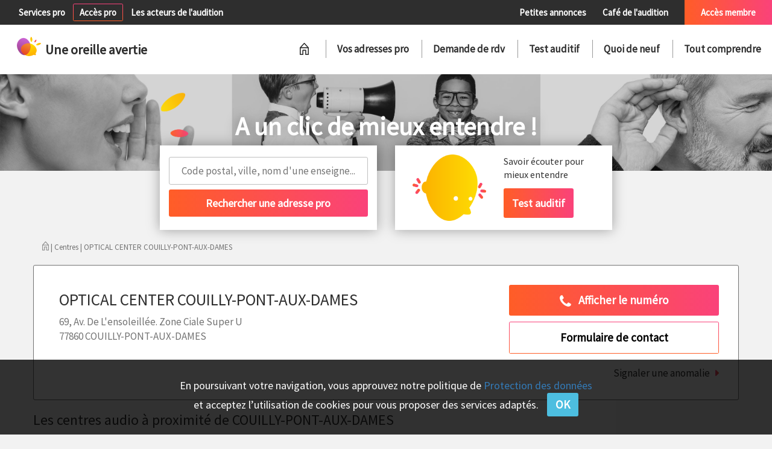

--- FILE ---
content_type: text/html; charset=UTF-8
request_url: https://www.uneoreilleavertie.com/reseau/optical-center/couilly-pont-aux-dames-77860/optical-center-couilly-pont-aux-dames-8939
body_size: 8902
content:
<!DOCTYPE html>
<html>
<head>
<meta charset="utf-8">
<meta name="viewport" content="width=device-width, initial-scale=1.0, maximum-scale=1.0, minimum-scale=1.0, user-scalable=no" />
<title>OPTICAL CENTER COUILLY-PONT-AUX-DAMES - audioprothésiste à COUILLY-PONT-AUX-DAMES</title>
<meta name="description" content="Les coordonnées du centre OPTICAL CENTER COUILLY-PONT-AUX-DAMES, adresse, horaires, test auditif, bilan auditif, conseils, offres commerciales. Audioprothésiste à COUILLY-PONT-AUX-DAMES, "/>
<link href="https://fonts.googleapis.com/css?family=Source+Sans+Pro" rel="stylesheet"> 
<link rel="shortcut icon" type="image/png" href="/favicon.png" />
				<link href="/css/2de9fbd.css" rel="stylesheet" />
	
			<link href="/css/b6b8494.css" rel="stylesheet" />
			<script src="/js/449843d.js"></script>
			<script src="/js/1e3e1d1.js"></script>
	</head>
<body class="body-generic">
	<div id="header">
		<div id="menu-over">
			<div class="left">
								<a class="add-center greyover" href="/services-pro">Services pro</a>
												<a class="pro-access gradbtn_light" href="/gestion/connexion">Accès pro</a>
												<a class="greyover" href="/professionnel-audition">Les acteurs de l'audition</a>
											</div>
			<div class="right">
								<a class="pa greyover" href="/annonces">Petites annonces</a>
				<a class="cafe greyover" href="/faq-comprendre">Café de l'audition</a>
								<a class="member-access gradbg" href="/membre/connexion">Accès membre</a>
											</div>
			<div class="mobile">
				<a class="add-center greyover mobile_pro_link" href="#">Coté pro</a><div class="menu-mobile menu-mobile-pro"><div class="head">Espace pro</div><div class="gradbg"></div><a class="add-center greyover" href="/services-pro">Services pro</a><a class="greyover" href="/professionnel-audition">Les acteurs de l'audition</a><a class="pro-access gradbtn_light" href="/gestion/connexion">Se connecter</a><a class="gradbg switch">Accès Membre</a></div><a class="member-access gradbg mobile_part_link" href="#">Coté membre</a><div class="menu-mobile menu-mobile-part"><div class="gradbg head">Accès membre</div><a class="pa greyover" href="/annonces">Petites annonces</a><a class="cafe greyover" href="/faq-comprendre">Café de l'audition</a><a class="member-access gradbtn_light" href="/membre/connexion">Se connecter</a><a class="switch">Espace Pro</a></div>			</div>
		</div>
		<div id="menu-main">
			<div class="left">
				<a href="/"><img class="logo-header" src="/bundles/uoa/img/logo-header.png"><span class="logotxt">Une oreille avertie</span></a>
			</div>
			<div class="right">
				<div class="mobile menu-main-logo"><img class="logo-header" src="/bundles/uoa/img/logo-header.png"><span class="logotxt">Une oreille avertie</span></div>
				<a href="/" id="homelink"><img class="menu-home" src="/bundles/uoa/img/menu-home.png"></a>
				<ul class="menu">
					<li><a href="/centres-auditifs">Vos adresses pro</a></li>
					<li><a href="/rendez-vous">Demande de rdv</a></li>
					<li><a href="/test-quiz-audition">Test auditif</a></li>
					<li class="menu_news">
						<a href="/quoi-de-neuf">Quoi de neuf</a>
						<div id="news_submenu" class="news_sections">
													<div class="bordertop"></div>
							<div class="container">
																								<div class="line">
								    							<div class="entry entry0">
    								<a href="/quoi-de-neuf/conseil-achat-appareil-auditif-rendez-vous-orl-remboursement" class="title">Conseils Audition</a>
    								<div class="articles">
    										    									        								<a href="/quoi-de-neuf/5-conseils-pour-bien-voyager-en-avion-avec-une-aide-auditive" class="article">5 conseils pour bien voyager en avion avec une aide auditive</a><br>
	        								        									        								<a href="/quoi-de-neuf/celine-une-muse-appelee-acouphene" class="article">Céline : une muse appelée Acouphène ?</a><br>
	        								        									        								<a href="/quoi-de-neuf/entrainement-auditif-des-solutions-a-domicile-ou-en-centre-d-audioprothese" class="article">Entraînement auditif : des solutions à domicile ou en centre d&#039;audioprothèse</a><br>
	        								        								        							</div>
        							<a href="/quoi-de-neuf/conseil-achat-appareil-auditif-rendez-vous-orl-remboursement" class="all">Tout voir</a>
    							</div>
								    															    							<div class="entry entry1">
    								<a href="/quoi-de-neuf/conseil-bruit-protection-risque-prevention-bouchon-auditif" class="title">Infos Prévention</a>
    								<div class="articles">
    										    									        								<a href="/quoi-de-neuf/l-environnement-sonore-risque-professionnel-en-obstetrique-et-chez-les-enseignants-de-maternelle" class="article">Le bruit dans les crèches et en obstétrique, risque professionnel ?</a><br>
	        								        									        								<a href="/quoi-de-neuf/metro-c-est-trop-de-bruit-pour-conserver-une-bonne-audition" class="article">Métro c’est trop... de bruit pour conserver une bonne audition !</a><br>
	        								        									        								<a href="/quoi-de-neuf/attention-ce-cycliste-ne-vous-entendra-pas-arriver" class="article">Attention ce cycliste ne vous entendra pas arriver !</a><br>
	        								        								        							</div>
        							<a href="/quoi-de-neuf/conseil-bruit-protection-risque-prevention-bouchon-auditif" class="all">Tout voir</a>
    							</div>
								    															    							<div class="entry entry2">
    								<a href="/quoi-de-neuf/aide-auditive-appareil-auditif-nouveau-accessoire-connectivite" class="title">Solutions Auditives</a>
    								<div class="articles">
    										    									        								<a href="/quoi-de-neuf/guide-d-achat-pour-les-accessoires-d-appareils-auditifs" class="article">Guide d’achat pour les accessoires auditifs</a><br>
	        								        									        								<a href="/quoi-de-neuf/appareil-auditif-assistant-d-ecoute-smartphone-des-fiancailles-au-ces-2019" class="article">Appareil auditif, smartphone : convergence ou pas ?</a><br>
	        								        									        								<a href="/quoi-de-neuf/les-nouveaux-produits-hansaton-apres-le-congres-unsaf-2019" class="article">Les nouveaux produits HANSATON après le congrès UNSAF 2019</a><br>
	        								        								        							</div>
        							<a href="/quoi-de-neuf/aide-auditive-appareil-auditif-nouveau-accessoire-connectivite" class="all">Tout voir</a>
    							</div>
								    															    							<div class="entry entry3 line_last">
    								<a href="/quoi-de-neuf/temoignage-audioprothese-perte-auditive-conseil-audioprothesiste-orl" class="title">Actualités Témoignages</a>
    								<div class="articles">
    										    									        								<a href="/quoi-de-neuf/la-recherche-en-audition-aime-les-poissons" class="article">La recherche en Audition aime les poissons !</a><br>
	        								        									        								<a href="/quoi-de-neuf/perte-auditive-au-trvail-58-des-salaries-du-btp-concernes-aux-usa" class="article">Perte auditive au travail : 58% des salariés du BTP concernés aux USA</a><br>
	        								        									        								<a href="/quoi-de-neuf/histoire-des-personnes-sourdes-et-de-la-langue-des-signes-francaise-au-pantheon" class="article">Histoire silencieuse des sourds &gt;&gt;&gt;derniers jours d&#039;expo jusqu&#039;au 6 octobre 2019</a><br>
	        								        								        							</div>
        							<a href="/quoi-de-neuf/temoignage-audioprothese-perte-auditive-conseil-audioprothesiste-orl" class="all">Tout voir</a>
    							</div>
																</div>
								    															    						</div>
    											</div>
					</li>
					<li class="menu_articles">
						<a href="/comprendre">Tout comprendre</a>
						<div id="articles_submenu">
													<div class="bordertop"></div>
							<div class="container">
																								<div class="line">
								    							<div class="entry">
    								<a href="/comprendre/le-son-l-ouie-les-diagnostics" class="title">Le Son, l’Ouïe, les Diagnostics</a>
    								<div class="articles">
    										    									        								<a href="/comprendre/malaudition-en-quelques-chiffres" class="article">Malaudition en quelques chiffres</a><br>
	        								        									        								<a href="/comprendre/diagnostic-des-troubles-de-l-audition" class="article">Diagnostic des troubles de l&#039;audition</a><br>
	        								        									        								<a href="/comprendre/diagnostic-de-l-audition-exploration-objective" class="article">Diagnostic de l&#039;audition : exploration objective</a><br>
	        								        								        							</div>
        							<a href="/comprendre/le-son-l-ouie-les-diagnostics" class="all">Tous les dossiers</a>
    							</div>
								    															    							<div class="entry">
    								<a href="/comprendre/acouphenes-et-syndromes" class="title">Acouphènes &amp; Syndromes</a>
    								<div class="articles">
    										    									        								<a href="/comprendre/acouphenes" class="article">Acouphènes</a><br>
	        								        									        								<a href="/comprendre/hyperacousie-phonophobie-misophonie" class="article">Hyperacousie, Phonophobie, Misophonie</a><br>
	        								        									        								<a href="/comprendre/surdite-brusque" class="article">Surdité brusque</a><br>
	        								        								        							</div>
        							<a href="/comprendre/acouphenes-et-syndromes" class="all">Tous les dossiers</a>
    							</div>
								    															    							<div class="entry line_last">
    								<a href="/comprendre/surdite-perception" class="title">Surdité &amp; Perception</a>
    								<div class="articles">
    										    									        								<a href="/comprendre/dysfonctionnement-de-la-trompe-d-eustache-cerumen" class="article">Dysfonctionnement de la trompe d&#039;Eustache, Cérumen</a><br>
	        								        									        								<a href="/comprendre/perforations-retraction-du-tympan-cholesteatome" class="article">Perforations, rétraction du tympan, cholestéatome</a><br>
	        								        									        								<a href="/comprendre/traumatisme-sonore-bouchons-oreille" class="article">Traumatisme sonore : toujours porter des bouchons d&#039;oreille</a><br>
	        								        								        							</div>
        							<a href="/comprendre/surdite-perception" class="all">Tous les dossiers</a>
    							</div>
																</div>
								    																							<div class="line">
								    							<div class="entry">
    								<a href="/comprendre/troubles-de-la-transmission" class="title">Troubles de la transmission</a>
    								<div class="articles">
    										    									        								<a href="/comprendre/otites-sereuses" class="article">Otites séreuses et troubles de l&#039;audition</a><br>
	        								        									        								<a href="/comprendre/barotraumatismes-accidents-de-decompression" class="article">Barotraumatismes, Accidents de décompression</a><br>
	        								        									        								<a href="/comprendre/otites-chroniques-trouble-audition" class="article">Otites chroniques et troubles de l&#039;audition</a><br>
	        								        								        							</div>
        							<a href="/comprendre/troubles-de-la-transmission" class="all">Tous les dossiers</a>
    							</div>
								    															    							<div class="entry">
    								<a href="/comprendre/deficit-auditif" class="title">Déficit auditif divers</a>
    								<div class="articles">
    										    									        								<a href="/comprendre/surdites-secondaires-a-des-maladies-infantiles" class="article">Surdités secondaires à des maladies infantiles</a><br>
	        								        									        								<a href="/comprendre/surdites-secondaires-durant-la-grossesse" class="article">Surdités secondaires durant la grossesse</a><br>
	        								        									        								<a href="/comprendre/surdites-isolees-genetiques" class="article">Surdités isolées génétiques</a><br>
	        								        								        							</div>
        							<a href="/comprendre/deficit-auditif" class="all">Tous les dossiers</a>
    							</div>
								    															    							<div class="entry line_last">
    								<a href="/comprendre/vie-et-malentendance" class="title">Vie et Malentendance</a>
    								<div class="articles">
    										    									        								<a href="/comprendre/psychologie-de-la-surdite" class="article">Psychologie de la surdité</a><br>
	        								        									        								<a href="/comprendre/lsf-et-lpc" class="article">Langue des signes LSF et Langue parlée complétée LPC</a><br>
	        								        									        								<a href="/comprendre/travail-et-silence" class="article">Travail et silence</a><br>
	        								        								        							</div>
        							<a href="/comprendre/vie-et-malentendance" class="all">Tous les dossiers</a>
    							</div>
																</div>
								    																							<div class="line">
								    							<div class="entry">
    								<a href="/comprendre/aide-auditive-protection" class="title">Aides auditives et protections</a>
    								<div class="articles">
    										    									        								<a href="/comprendre/appareils-auditifs-conception" class="article">Appareil ou prothèse auditive : conception</a><br>
	        								        									        								<a href="/comprendre/comprendre-les-appareils-auditifs" class="article">Comprendre les appareils auditifs</a><br>
	        								        									        								<a href="/comprendre/5-bons-conseils-pour-payer-le-juste-prix-des-appareils-auditifs" class="article">5 bons conseils pour payer le juste prix des appareils auditifs</a><br>
	        								        								        							</div>
        							<a href="/comprendre/aide-auditive-protection" class="all">Tous les dossiers</a>
    							</div>
								    															    							<div class="entry">
    								<a href="/comprendre/traitement-chirurgicaux-innovation" class="title">Traitements Chirurgicaux &amp; Innovations</a>
    								<div class="articles">
    										    									        								<a href="/comprendre/traitements-chirurgicaux" class="article">Traitements chirurgicaux</a><br>
	        								        									        								<a href="/comprendre/traitements-du-futur" class="article">Traitements du futur</a><br>
	        								        									        								<a href="/comprendre/implants-cochleaires-une-nouvelle-voix-pour-le-son" class="article">Implants cochléaires : une nouvelle voix pour le son</a><br>
	        								        								        							</div>
        							<a href="/comprendre/traitement-chirurgicaux-innovation" class="all">Tous les dossiers</a>
    							</div>
								    															    							<div class="entry line_last">
    								<a href="/comprendre/professionnel-de-l-audition" class="title">Professionnels de l&#039;Audition</a>
    								<div class="articles">
    										    									        								<a href="/comprendre/les-associations-de-malentendants" class="article">Les associations de patients sourds ou malentendants</a><br>
	        								        									        								<a href="/comprendre/reseaux-de-soins-et-de-professionnels" class="article">Réseaux de soins et de professionnels</a><br>
	        								        									        								<a href="/comprendre/l-audioprothesiste-comment-va-t-il-m-aider-pour-une-meilleure-audition" class="article">L&#039;audioprothésiste : comment va-t-il m&#039;aider pour une meilleure audition ?</a><br>
	        								        								        							</div>
        							<a href="/comprendre/professionnel-de-l-audition" class="all">Tous les dossiers</a>
    							</div>
																</div>
								    															    						</div>
    											</div>
					</li>
				</ul>
				<ul class="menu pro">
									<li><a href="/gestion/consultation-centre/8939" target="_blank">Afficher ma fiche</a></li>
								</ul>
			</div>
			<div class="menu-mobile menu-mobile-content">
				<div class="mobile menu-main-logo"><img class="logo-header" src="/bundles/uoa/img/logo-header.png"><span class="logotxt">Une oreille avertie</span></div>
				<a href="/" id="homelink"><img class="menu-home" src="/bundles/uoa/img/menu-home.png"></a>
				<ul class="menu">
					<li><a href="/centres-auditifs">Vos adresses pro</a></li>
					<li><a href="/rendez-vous">Demande de rdv</a></li>
					<li><a href="/test-quiz-audition">Test auditif</a></li>
					<li class="menu_news">
						<a href="#" class="submenu_link"><div class="menu_arrow"></div>Quoi de neuf</a>
						<div class="news_sections submenu">
							<a href="#" class="back-list">Retour</a>
														<div class="bordertop"></div>
							<div class="container">
																								<div class="line">
								    							<div class="entry entry0">
    								<a href="/quoi-de-neuf/conseil-achat-appareil-auditif-rendez-vous-orl-remboursement" class="title">Conseils Audition</a>
    								<div class="articles">
    										    									        								<a href="/quoi-de-neuf/5-conseils-pour-bien-voyager-en-avion-avec-une-aide-auditive" class="article">5 conseils pour bien voyager en avion avec une aide auditive</a><br>
	        								        									        								<a href="/quoi-de-neuf/celine-une-muse-appelee-acouphene" class="article">Céline : une muse appelée Acouphène ?</a><br>
	        								        									        								<a href="/quoi-de-neuf/entrainement-auditif-des-solutions-a-domicile-ou-en-centre-d-audioprothese" class="article">Entraînement auditif : des solutions à domicile ou en centre d&#039;audioprothèse</a><br>
	        								        								        							</div>
        							<a href="/quoi-de-neuf/conseil-achat-appareil-auditif-rendez-vous-orl-remboursement" class="all">Tout voir</a>
    							</div>
								    															    							<div class="entry entry1">
    								<a href="/quoi-de-neuf/conseil-bruit-protection-risque-prevention-bouchon-auditif" class="title">Infos Prévention</a>
    								<div class="articles">
    										    									        								<a href="/quoi-de-neuf/l-environnement-sonore-risque-professionnel-en-obstetrique-et-chez-les-enseignants-de-maternelle" class="article">Le bruit dans les crèches et en obstétrique, risque professionnel ?</a><br>
	        								        									        								<a href="/quoi-de-neuf/metro-c-est-trop-de-bruit-pour-conserver-une-bonne-audition" class="article">Métro c’est trop... de bruit pour conserver une bonne audition !</a><br>
	        								        									        								<a href="/quoi-de-neuf/attention-ce-cycliste-ne-vous-entendra-pas-arriver" class="article">Attention ce cycliste ne vous entendra pas arriver !</a><br>
	        								        								        							</div>
        							<a href="/quoi-de-neuf/conseil-bruit-protection-risque-prevention-bouchon-auditif" class="all">Tout voir</a>
    							</div>
								    															    							<div class="entry entry2">
    								<a href="/quoi-de-neuf/aide-auditive-appareil-auditif-nouveau-accessoire-connectivite" class="title">Solutions Auditives</a>
    								<div class="articles">
    										    									        								<a href="/quoi-de-neuf/guide-d-achat-pour-les-accessoires-d-appareils-auditifs" class="article">Guide d’achat pour les accessoires auditifs</a><br>
	        								        									        								<a href="/quoi-de-neuf/appareil-auditif-assistant-d-ecoute-smartphone-des-fiancailles-au-ces-2019" class="article">Appareil auditif, smartphone : convergence ou pas ?</a><br>
	        								        									        								<a href="/quoi-de-neuf/les-nouveaux-produits-hansaton-apres-le-congres-unsaf-2019" class="article">Les nouveaux produits HANSATON après le congrès UNSAF 2019</a><br>
	        								        								        							</div>
        							<a href="/quoi-de-neuf/aide-auditive-appareil-auditif-nouveau-accessoire-connectivite" class="all">Tout voir</a>
    							</div>
								    															    							<div class="entry entry3 line_last">
    								<a href="/quoi-de-neuf/temoignage-audioprothese-perte-auditive-conseil-audioprothesiste-orl" class="title">Actualités Témoignages</a>
    								<div class="articles">
    										    									        								<a href="/quoi-de-neuf/la-recherche-en-audition-aime-les-poissons" class="article">La recherche en Audition aime les poissons !</a><br>
	        								        									        								<a href="/quoi-de-neuf/perte-auditive-au-trvail-58-des-salaries-du-btp-concernes-aux-usa" class="article">Perte auditive au travail : 58% des salariés du BTP concernés aux USA</a><br>
	        								        									        								<a href="/quoi-de-neuf/histoire-des-personnes-sourdes-et-de-la-langue-des-signes-francaise-au-pantheon" class="article">Histoire silencieuse des sourds &gt;&gt;&gt;derniers jours d&#039;expo jusqu&#039;au 6 octobre 2019</a><br>
	        								        								        							</div>
        							<a href="/quoi-de-neuf/temoignage-audioprothese-perte-auditive-conseil-audioprothesiste-orl" class="all">Tout voir</a>
    							</div>
																</div>
								    															    						</div>
    					
						</div>
					</li>
					<li class="menu_articles">
						<a href="#" class="submenu_link"><div class="menu_arrow"></div>Tout comprendre</a>
						<div class="articles_sections submenu">
							<a href="#" class="back-list">Retour</a>
														<div class="bordertop"></div>
							<div class="container">
																								<div class="line">
								    							<div class="entry">
    								<a href="/comprendre/le-son-l-ouie-les-diagnostics" class="title">Le Son, l’Ouïe, les Diagnostics</a>
    								<div class="articles">
    										    									        								<a href="/comprendre/malaudition-en-quelques-chiffres" class="article">Malaudition en quelques chiffres</a><br>
	        								        									        								<a href="/comprendre/diagnostic-des-troubles-de-l-audition" class="article">Diagnostic des troubles de l&#039;audition</a><br>
	        								        									        								<a href="/comprendre/diagnostic-de-l-audition-exploration-objective" class="article">Diagnostic de l&#039;audition : exploration objective</a><br>
	        								        								        							</div>
        							<a href="/comprendre/le-son-l-ouie-les-diagnostics" class="all">Tous les dossiers</a>
    							</div>
								    															    							<div class="entry">
    								<a href="/comprendre/acouphenes-et-syndromes" class="title">Acouphènes &amp; Syndromes</a>
    								<div class="articles">
    										    									        								<a href="/comprendre/acouphenes" class="article">Acouphènes</a><br>
	        								        									        								<a href="/comprendre/hyperacousie-phonophobie-misophonie" class="article">Hyperacousie, Phonophobie, Misophonie</a><br>
	        								        									        								<a href="/comprendre/surdite-brusque" class="article">Surdité brusque</a><br>
	        								        								        							</div>
        							<a href="/comprendre/acouphenes-et-syndromes" class="all">Tous les dossiers</a>
    							</div>
								    															    							<div class="entry line_last">
    								<a href="/comprendre/surdite-perception" class="title">Surdité &amp; Perception</a>
    								<div class="articles">
    										    									        								<a href="/comprendre/dysfonctionnement-de-la-trompe-d-eustache-cerumen" class="article">Dysfonctionnement de la trompe d&#039;Eustache, Cérumen</a><br>
	        								        									        								<a href="/comprendre/perforations-retraction-du-tympan-cholesteatome" class="article">Perforations, rétraction du tympan, cholestéatome</a><br>
	        								        									        								<a href="/comprendre/traumatisme-sonore-bouchons-oreille" class="article">Traumatisme sonore : toujours porter des bouchons d&#039;oreille</a><br>
	        								        								        							</div>
        							<a href="/comprendre/surdite-perception" class="all">Tous les dossiers</a>
    							</div>
																</div>
								    																							<div class="line">
								    							<div class="entry">
    								<a href="/comprendre/troubles-de-la-transmission" class="title">Troubles de la transmission</a>
    								<div class="articles">
    										    									        								<a href="/comprendre/otites-sereuses" class="article">Otites séreuses et troubles de l&#039;audition</a><br>
	        								        									        								<a href="/comprendre/barotraumatismes-accidents-de-decompression" class="article">Barotraumatismes, Accidents de décompression</a><br>
	        								        									        								<a href="/comprendre/otites-chroniques-trouble-audition" class="article">Otites chroniques et troubles de l&#039;audition</a><br>
	        								        								        							</div>
        							<a href="/comprendre/troubles-de-la-transmission" class="all">Tous les dossiers</a>
    							</div>
								    															    							<div class="entry">
    								<a href="/comprendre/deficit-auditif" class="title">Déficit auditif divers</a>
    								<div class="articles">
    										    									        								<a href="/comprendre/surdites-secondaires-a-des-maladies-infantiles" class="article">Surdités secondaires à des maladies infantiles</a><br>
	        								        									        								<a href="/comprendre/surdites-secondaires-durant-la-grossesse" class="article">Surdités secondaires durant la grossesse</a><br>
	        								        									        								<a href="/comprendre/surdites-isolees-genetiques" class="article">Surdités isolées génétiques</a><br>
	        								        								        							</div>
        							<a href="/comprendre/deficit-auditif" class="all">Tous les dossiers</a>
    							</div>
								    															    							<div class="entry line_last">
    								<a href="/comprendre/vie-et-malentendance" class="title">Vie et Malentendance</a>
    								<div class="articles">
    										    									        								<a href="/comprendre/psychologie-de-la-surdite" class="article">Psychologie de la surdité</a><br>
	        								        									        								<a href="/comprendre/lsf-et-lpc" class="article">Langue des signes LSF et Langue parlée complétée LPC</a><br>
	        								        									        								<a href="/comprendre/travail-et-silence" class="article">Travail et silence</a><br>
	        								        								        							</div>
        							<a href="/comprendre/vie-et-malentendance" class="all">Tous les dossiers</a>
    							</div>
																</div>
								    																							<div class="line">
								    							<div class="entry">
    								<a href="/comprendre/aide-auditive-protection" class="title">Aides auditives et protections</a>
    								<div class="articles">
    										    									        								<a href="/comprendre/appareils-auditifs-conception" class="article">Appareil ou prothèse auditive : conception</a><br>
	        								        									        								<a href="/comprendre/comprendre-les-appareils-auditifs" class="article">Comprendre les appareils auditifs</a><br>
	        								        									        								<a href="/comprendre/5-bons-conseils-pour-payer-le-juste-prix-des-appareils-auditifs" class="article">5 bons conseils pour payer le juste prix des appareils auditifs</a><br>
	        								        								        							</div>
        							<a href="/comprendre/aide-auditive-protection" class="all">Tous les dossiers</a>
    							</div>
								    															    							<div class="entry">
    								<a href="/comprendre/traitement-chirurgicaux-innovation" class="title">Traitements Chirurgicaux &amp; Innovations</a>
    								<div class="articles">
    										    									        								<a href="/comprendre/traitements-chirurgicaux" class="article">Traitements chirurgicaux</a><br>
	        								        									        								<a href="/comprendre/traitements-du-futur" class="article">Traitements du futur</a><br>
	        								        									        								<a href="/comprendre/implants-cochleaires-une-nouvelle-voix-pour-le-son" class="article">Implants cochléaires : une nouvelle voix pour le son</a><br>
	        								        								        							</div>
        							<a href="/comprendre/traitement-chirurgicaux-innovation" class="all">Tous les dossiers</a>
    							</div>
								    															    							<div class="entry line_last">
    								<a href="/comprendre/professionnel-de-l-audition" class="title">Professionnels de l&#039;Audition</a>
    								<div class="articles">
    										    									        								<a href="/comprendre/les-associations-de-malentendants" class="article">Les associations de patients sourds ou malentendants</a><br>
	        								        									        								<a href="/comprendre/reseaux-de-soins-et-de-professionnels" class="article">Réseaux de soins et de professionnels</a><br>
	        								        									        								<a href="/comprendre/l-audioprothesiste-comment-va-t-il-m-aider-pour-une-meilleure-audition" class="article">L&#039;audioprothésiste : comment va-t-il m&#039;aider pour une meilleure audition ?</a><br>
	        								        								        							</div>
        							<a href="/comprendre/professionnel-de-l-audition" class="all">Tous les dossiers</a>
    							</div>
																</div>
								    															    						</div>
    					
						</div>
					</li>
				</ul>
				<ul class="menu pro">
									<li><a href="/gestion/consultation-centre/8939" target="_blank">Afficher ma fiche</a></li>
								</ul>
			</div>
			<div class="mobile menubtn-wrapper">
				<a href="" class="gradbtn_light menubtn">Menu</a>
			</div>
			<span class="menu-mobile-close"></span>
		</div>
		<div id="poster">
			<div class="left bw"></div>
			<div class="post-left"></div>
			<div class="middle bw"></div>
			<div class="post-middle"></div>
			<div class="right bw"></div>
			<div class="post-right"></div>
						<div class="sup">A un clic de mieux entendre !</div>
						<div class="sub">Je m'informe&nbsp;-&nbsp;Je comprends&nbsp;-&nbsp;Je choisis</div>
		</div>
	</div>
	<div id="subheader">
		<div class="container">
			<div class="row">
								<div class="col-md-4 left">
    				<div class="block search">
    					<form id="searchform">
    					<div class="txt">Prévention et correction auditive</div>
    					<div class="autocomp_wrapper">
	    					<input type="text" id="searchterm" placeholder="Code postal, ville, nom d'une enseigne..." autocomplete="off">
	    					<div id="autocomp"></div>
	    				</div>
    					<input type="submit" class="gradbtn" value="Rechercher une adresse pro">
    					</form>
    				</div>
				</div>
				<div class="col-md-4 right">
				    				<div class="block audiotest">
    					<div class="row">
        					<div class="col-xs-6"><img src="/bundles/uoa/img/illustration-testo-home.png"></div>
        					<div class="col-xs-6 test">
        						<div class="txt">A un clic de...</div>
        						<span>Savoir écouter pour mieux entendre</span><br>
        						<a href="/test-auditif" class="gradbtn">Test auditif</a>
        					</div>
        				</div>
    				</div>
				</div>
			</div>
						<div id="arianne">
				<a href="/"><img src="/bundles/uoa/img/arianne-home.png" class="home"></a>
			    | Centres | OPTICAL CENTER COUILLY-PONT-AUX-DAMES
			</div>
					</div>
	</div>
	<div id="subheader_pro">
						<div class="poster">
			<div class="overlay">
				<div class="sup">Espace réservé aux centres d'audition</div>
				<div class="sub">Une question ? Besoin d'un conseil ?</div>
				<div class="sub">contact@uneoreilleavertie.com&nbsp;&nbsp; ou&nbsp;&nbsp;&nbsp;01&nbsp;45&nbsp;35&nbsp;03&nbsp;61</div>
			</div>
		</div>
				<div class="container">
    		<div id="arianne">
    			<a href="/"><img src="/bundles/uoa/img/arianne-home.png" class="home"></a>
                | Centres | OPTICAL CENTER COUILLY-PONT-AUX-DAMES
    		</div>
    	</div>
	</div>
	<div id="content" class="centre">
        <div class="container center">
	<div class="row">
		<div class="col-md-8">
			<div class="head">
								<div class="coords">
					<h1>OPTICAL CENTER COUILLY-PONT-AUX-DAMES</h1>
					<span class="addr">69, Av. De L&#039;ensoleillée. Zone Ciale Super U<br>77860 COUILLY-PONT-AUX-DAMES</span>
				</div>
			</div>
					
		</div>
		<div class="col-md-4">
			<a class="gradbtn numero" href="#"><i class="fa fa-phone" style="font-size: 24px; vertical-align: middle;"></i>&nbsp;&nbsp;&nbsp;<span>Afficher le numéro</span></a>
			<a class="gradbtn_light contact" href="/centre/8939/contact">Formulaire de contact</a>
					</div>
		<div class="col-md-12">
			<br><a class="all report" data-toggle="modal" data-target="#report_modal" href="#">Signaler une anomalie</a>
		</div>
	</div>
</div>
<div class="container">
    <div class="row">
        <h3>Les centres audio à proximité de COUILLY-PONT-AUX-DAMES</h3>
        <div class="row" id="centers">
            	    		        	<div class="col-sm-4 center">
        		<a href="/reseau/optical-center/montevrain-77144/optical-center-montevrain-le-clos-du-chene-8940">
    			<div class="img img169 hover_shadow" style="background-image: url(/usercontent/images/centers/6/0/60335cdb17fe3)">
    				<div class="infos">
    					<b>OPTICAL CENTER MONTÉVRAIN - LE CLOS DU CHÊNE</b><br>
    					SITUÉ À 9 KM<br>
    					77144 MONTÉVRAIN
    				</div>
    			</div>
        		</a>
    		</div>
    	    		        	<div class="col-sm-4 center">
        		<a href="/reseau/optical-center/couilly-pont-aux-dames-77860/optical-center-couilly-pont-aux-dames-8939">
    			<div class="img img169 hover_shadow" style="background-image: url(/usercontent/images/centers/6/0/60335cdb17b57)">
    				<div class="infos">
    					<b>OPTICAL CENTER COUILLY-PONT-AUX-DAMES</b><br>
    					<br>
    					77860 COUILLY-PONT-AUX-DAMES
    				</div>
    			</div>
        		</a>
    		</div>
    	    		        	<div class="col-sm-4 center">
        		<a href="/reseau/optical-center/coulommiers-77120/optical-center-coulommiers-8936">
    			<div class="img img169 hover_shadow" style="background-image: url(/usercontent/images/centers/6/0/60335cdb16d86)">
    				<div class="infos">
    					<b>OPTICAL CENTER COULOMMIERS</b><br>
    					SITUÉ À 18 KM<br>
    					77120 COULOMMIERS
    				</div>
    			</div>
        		</a>
    		</div>
    	        </div>
    </div>
</div>
<script type="text/javascript">
$(document).ready(function() {
		center_log(8940, 'disp_search');
		center_log(8939, 'disp_search');
		center_log(8936, 'disp_search');
	});
</script>
<div class="modal fade" tabindex="-1" role="dialog" id="report_modal">
  <div class="modal-dialog" role="document">
    <div class="modal-content">
      <div class="modal-header">
        <button type="button" class="close" data-dismiss="modal" aria-label="Close"><span aria-hidden="true">&times;</span></button>
        <h4 class="modal-title">Signaler une anomalie</h4>
      </div>
      <div class="modal-body">
        <div class="alert alert-info hidden">
        Votre message a bien été envoyé
        </div>      
      	<form id="report_form" class="form">
      	 Nous signaler une anomalie ou information erronée sur cette page<br><br>
      	<textarea name="report_txt" id="report_txt" required="required"></textarea>
      	</form>
      </div>
      <div class="modal-footer">
      	<a class="gradbtn hidden" href="#" data-dismiss="modal">Fermer</a>
        <a class="gradbtn" href="#" id="report_send">Envoyer</a>
      </div>
    </div>
  </div>
</div>
<script type="text/javascript">
$(document).ready(function() {
	$(':required').one('blur keydown', function() {
		$(this).addClass('touched');
	});
	if ($('form .has-error').length > 0)
	{
        $('html, body').animate({
            scrollTop: $('form .has-error').first().offset().top - 20
        }, 1000);
	}
	$('textarea').each(function() {
		if (this.scrollHeight > $(this).height())
			$(this).height(this.scrollHeight);
	});
	$('form').submit(function() {
		$('input.tel').each(function() {
			$(this).val($(this).val().replace(/[^0-9]/g, ''));
		});
	});
    $('.selectpicker').selectpicker();
});
function readFileURL(input, img, placeholder, update) {
    if (input.files && input.files[0]) {
        var reader = new FileReader();
        reader.onload = function (e) {
            if (img[0].tagName == 'IMG') {
            	img.attr('src', e.target.result);
            }else if (img[0].tagName == 'DIV') {
	            img.css('background-image', 'url(' + e.target.result + ')');
            }
            if (placeholder)
	            placeholder.css('display', 'none');
            img.show();
            if (update)
	            update.css('display', 'inline-block');
        }

        reader.readAsDataURL(input.files[0]);
    }
}
</script><script type="text/javascript">
function tm_googlemap_embed_initialize() {
	var pos = new google.maps.LatLng(48.8726642, 2.8699385);
	var mapOptions = {
		zoom: 16,
		center: pos,
		mapTypeId: google.maps.MapTypeId.ROADMAP,
		disableDefaultUI: false,
		scrollwheel: false,
	    draggable: true
	}
	var map = new google.maps.Map(document.getElementById("accessmap"), mapOptions);

    // Marker settings 
    var image = {
        url: '/bundles/uoa/img/centre/puce-map.png',
        scaledSize: new google.maps.Size(25, 29),
        origin: new google.maps.Point(0, 0),
        anchor: new google.maps.Point(12, 29)
	};
    
    var marker = new google.maps.Marker({
    	position: pos,
    	icon: image,
    	visible: true
    });

	marker.setMap(map);
}

$(document).ready(function() {
	center_log(8939, 'disp_details');
	
	$('.slider ul').bxSlider({'auto': true, 'pause': 6000, 'nextText': '', 'prevText': ''});
	$('.numero').click(function(evt) {
		center_log(8939, 'disp_phone');
		$(this).removeClass('gradbtn').addClass('gradbtn_light');
		$('span', this).text('0174810141'.replace(/([0-9]{2})([0-9]{2})([0-9]{2})([0-9]{2})([0-9]{2})/, '$1 $2 $3 $4 $5'));
		evt.preventDefault();
	});
	$('a.website').click(function(evt) {
		center_log(8939, 'link_web');
	});
	$('#report_send').click(function(evt) {
		evt.preventDefault();
		$.post({
			'url': '/centre/8939/report',
			'data': $('#report_form').serialize(),
			'success': function() {
			}
		});
		$('#report_modal .hidden').removeClass('hidden');
		$('#report_modal .form, #report_send').hide();
	});

		var script = document.createElement("script");
	script.type = "text/javascript";
	script.src = "//maps.googleapis.com/maps/api/js?key=AIzaSyBN_jlKiq7X1820xhFxcKn25kGJIypBc4k&callback=tm_googlemap_embed_initialize";
	if ($('#accessmap').length == 1)
		document.body.appendChild(script);
	});
</script>
            </div>
    <div id="footer">
    	<div class="top">
    		<div class="container">
    			<div class="title">Bien dans mes oreilles...</div>
    			<div class="row">
    				<a class="gradbtn_black" href="/comprendre/moi-mal-entendre-pas-du-tout">Moi, mal entendre, pas du tout...</a>
    				<a class="gradbtn_black" href="/comprendre/j-ai-bonne-oreille-mais">J'ai bonne oreille, mais...</a>
    				<a class="gradbtn_black" href="/comprendre/j-aide-un-proche-a-mieux-entendre">J'aide un proche à mieux entendre...</a>
    				<a class="gradbtn_black" href="/comprendre/mes-aides-auditives-le-regard-des-autres">Mes aides auditives, le regard des autres</a>
    				<a class="gradbtn_black" href="/comprendre/mon-appareil-auditif-question-de-prix-et-de-remboursements">Mon appareil auditif, question de prix et de remboursements</a>
    			</div>
    			    			<div class="title">Centres auditifs & audioprothésistes par région</div>
    			<div class="row">
	    			    				<div class="col-md-3">
    					<a href="/auvergne-rhone-alpes">Auvergne-Rhône-Alpes</a><br>
    				</div>
    				    				<div class="col-md-3">
    					<a href="/bourgogne-franche-comte">Bourgogne-Franche-Comté</a><br>
    				</div>
    				    				<div class="col-md-3">
    					<a href="/bretagne">Bretagne</a><br>
    				</div>
    				    				<div class="col-md-3">
    					<a href="/centre-val-de-loire">Centre-Val de Loire</a><br>
    				</div>
    				    				<div class="col-md-3">
    					<a href="/corse">Corse</a><br>
    				</div>
    				    				<div class="col-md-3">
    					<a href="/grand-est">Grand Est</a><br>
    				</div>
    				    				<div class="col-md-3">
    					<a href="/hauts-de-france">Hauts-de-France</a><br>
    				</div>
    				    				<div class="col-md-3">
    					<a href="/ile-de-france">Île-de-France</a><br>
    				</div>
    				    				<div class="col-md-3">
    					<a href="/normandie">Normandie</a><br>
    				</div>
    				    				<div class="col-md-3">
    					<a href="/nouvelle-aquitaine">Nouvelle-Aquitaine</a><br>
    				</div>
    				    				<div class="col-md-3">
    					<a href="/occitanie">Occitanie</a><br>
    				</div>
    				    				<div class="col-md-3">
    					<a href="/outre-mer">Outre-Mer</a><br>
    				</div>
    				    				<div class="col-md-3">
    					<a href="/pays-de-la-loire">Pays de la Loire</a><br>
    				</div>
    				    				<div class="col-md-3">
    					<a href="/provence-alpes-cote-d-azur">Provence-Alpes-Côte d&#039;Azur</a><br>
    				</div>
    				    			</div>
    			    			    			<div class="title">Trouvez un centre audioprothésiste dans votre ville</div>
    			<div class="row">
    				    				<div class="col-md-3">
    					<a href="/paris-75000">Paris</a>
    				</div>
    				    				<div class="col-md-3">
    					<a href="/marseille-13000">Marseille</a>
    				</div>
    				    				<div class="col-md-3">
    					<a href="/lyon-69000">Lyon</a>
    				</div>
    				    				<div class="col-md-3">
    					<a href="/toulouse-31000">Toulouse</a>
    				</div>
    				    				<div class="col-md-3">
    					<a href="/nice-06000">Nice</a>
    				</div>
    				    				<div class="col-md-3">
    					<a href="/nantes-44000">Nantes</a>
    				</div>
    				    				<div class="col-md-3">
    					<a href="/strasbourg-67000">Strasbourg</a>
    				</div>
    				    				<div class="col-md-3">
    					<a href="/montpellier-34000">Montpellier</a>
    				</div>
    				    				<div class="col-md-3">
    					<a href="/bordeaux-33000">Bordeaux</a>
    				</div>
    				    				<div class="col-md-3">
    					<a href="/lille-59000">Lille</a>
    				</div>
    				    				<div class="col-md-3">
    					<a href="/rennes-35000">Rennes</a>
    				</div>
    				    				<div class="col-md-3">
    					<a href="/reims-51100">Reims</a>
    				</div>
    				    			</div>
    			    			    		</div>
    	</div>
    	<div class="bottom">
    		<div class="container">
    			<div class="row">
    				<div class="col-md-3">
    					<b>Espace pro</b><br>
    					<a href="/services-pro">Services pro</a><br>
    					<a href="/gestion/connexion">Accès pro</a><br>
    					<a href="/professionnel-audition">Les acteurs de l'audition</a><br>
    					<b>Espace membre</b><br>
    					<a href="/faq-comprendre">Café de l'audition</a><br>
    					<a href="/membre">Accès membre</a>
    				</div>
    				<div class="col-md-3">
    					<b>Nos services</b><br>
    					<a href="/annonces">Les petites annonces</a><br>
    					<a href="/quoi-de-neuf">Quoi de neuf</a><br>
    					<a href="/comprendre">Tout comprendre</a><br>
    					<a href="/test-quiz-audition">Bilan auditif</a><br>
    					<a href="/rendez-vous">Consulter</a><br>
    					<a href="/centres-auditifs">Trouver une adresse pro</a>
    				</div>
    				<div class="col-md-3">
    					<b>En savoir plus</b><br>
    					<a href="/faq-comprendre">FAQ</a><br>
    					<a href="#" id="contact_link" data-toggle="modal" data-target="#contact_modal">Contactez nous</a><br>
    					    					<a href="/mentions-legales">Mentions légales</a><br>
    					<a href="/comprendre/politique-de-confidentialite">Politique de confidentialité</a><br>
    					<a href="/comprendre/cgu-conditions-generales-d-utilisation">CGU</a><br>
    					<a href="/comprendre/les-partenaires-de-uneoreilleavertie-com">Partenaires</a>
    				</div>
    				<div class="col-md-3 social">
    					<b>Partagez, likez, commentez</b><br>
    					<a href="https://www.facebook.com/Une-Oreille-Avertie-553352634874349" target="_blank"><img src="/bundles/uoa/img/logo-fb.png"></a>
    					<a href="https://twitter.com/OreilleAvertie" target="_blank"><img src="/bundles/uoa/img/logo-twitter.png"></a>
    				</div>
    			</div>
    		</div>
    	</div>
    </div>
    <div class="modal fade" tabindex="-1" role="dialog" id="contact_modal">
      <div class="modal-dialog" role="document">
        <div class="modal-content">
          <div class="modal-header">
            <button type="button" class="close" data-dismiss="modal" aria-label="Close"><span aria-hidden="true">&times;</span></button>
            <h4 class="modal-title">Contactez nous</h4>
          </div>
          <div class="modal-body">
            <div class="alert alert-info hidden">
            Votre message a bien été envoyé
            </div>      
          	<form id="contact_form" class="form">
          	 Vous pouvez nous contacter en remplissant le formulaire suivant<br><br>
          	 <input type="text" name="name" placeholder="Votre nom" required="required" style="width: 48%; margin-right: 2%; margin-bottom: 10px;"><input type="email" name="email" placeholder="Votre email" required="required" style="width: 48%; margin-left: 2%; margin-bottom: 10px;">
          	<textarea name="contact_txt" id="contact_txt" required="required" placeholder="Votre message" required="required" style="height: 90px"></textarea>
          </div>
          <div class="modal-footer">
          	<a class="gradbtn hidden" href="#" data-dismiss="modal">Fermer</a>
            <button type="submit" class="gradbtn" id="contact_send">Envoyer</a>
          	</form>
          </div>
        </div>
      </div>
    </div>
    <div id="cookies_banner">
    	En poursuivant votre navigation, vous approuvez notre politique de <a href="/comprendre/politique-de-confidentialite" target="_blank">Protection des données</a> <br>et acceptez l’utilisation de cookies pour vous proposer des services adaptés. <button class="bluebtn">OK</button>
    </div>
<script type="text/javascript">
var poster_cpt = 0;
var poster_nodes = ['left', 'middle', 'right'];
var timer = window.setInterval(function(){
	$('#poster .post-' + poster_nodes[poster_cpt % 3]).toggleClass('visible');
	$('#poster .' + poster_nodes[poster_cpt % 3]).toggleClass('bw');
	poster_cpt++;
	if (poster_cpt == 3)
		window.clearInterval(timer);
}, 2000);

$(document).ready(function() {
	$('.mobile .menubtn').click(function(e) {
		e.preventDefault();
		$('.menu-mobile-content, .menu-mobile-close').fadeIn(200);
	});
	$('.menu-mobile-close').click(function() {
		$('.menu-mobile, .menu-mobile-close').fadeOut(200);		
	});
	$('.submenu_link').click(function(e) {
		e.preventDefault();
		$(this).next().show();
	});
	$('.menu-mobile-content .back-list').click(function(e) {
		e.preventDefault();
		$(this).parent().hide();
	});
	$('.mobile_pro_link, .mobile_part_link').click(function(e) {
		e.preventDefault();
		$(this).next().fadeIn(200);
		$('.menu-mobile-close').fadeIn(200);
	});
	$('.menu-mobile-pro .switch').click(function() {
		$('.menu-mobile-pro').hide();
		$('.menu-mobile-part').show();
	});
	$('.menu-mobile-part .switch').click(function() {
		$('.menu-mobile-part').hide();
		$('.menu-mobile-pro').show();
	});

	$('#contact_link').click(function(evt) {
		evt.preventDefault();
	});
	$('#contact_form').submit(function(evt) {
		evt.preventDefault();
		$.post({
			'url': '/contact',
			'data': $('#contact_form').serialize(),
			'success': function() {
			}
		});
		$('#contact_modal .hidden').removeClass('hidden');
		$('#contact_modal .form, #contact_send').hide();
	});
	
	if (typeof(Storage) !== 'undefined')
	{
		if (!localStorage.cookie_consent)
			$('#cookies_banner').show();
		$('#cookies_banner button').click(function() {
			localStorage.cookie_consent = 1;
			$('#cookies_banner').hide();
		});
	}
});
</script>
<script async src="https://www.googletagmanager.com/gtag/js?id=UA-108421612-1"></script>
<script>
    window.dataLayer = window.dataLayer || [];
    function gtag(){dataLayer.push(arguments);}
    gtag('js', new Date());
    gtag('config', 'UA-108421612-1');
</script>
</body>
</html>
